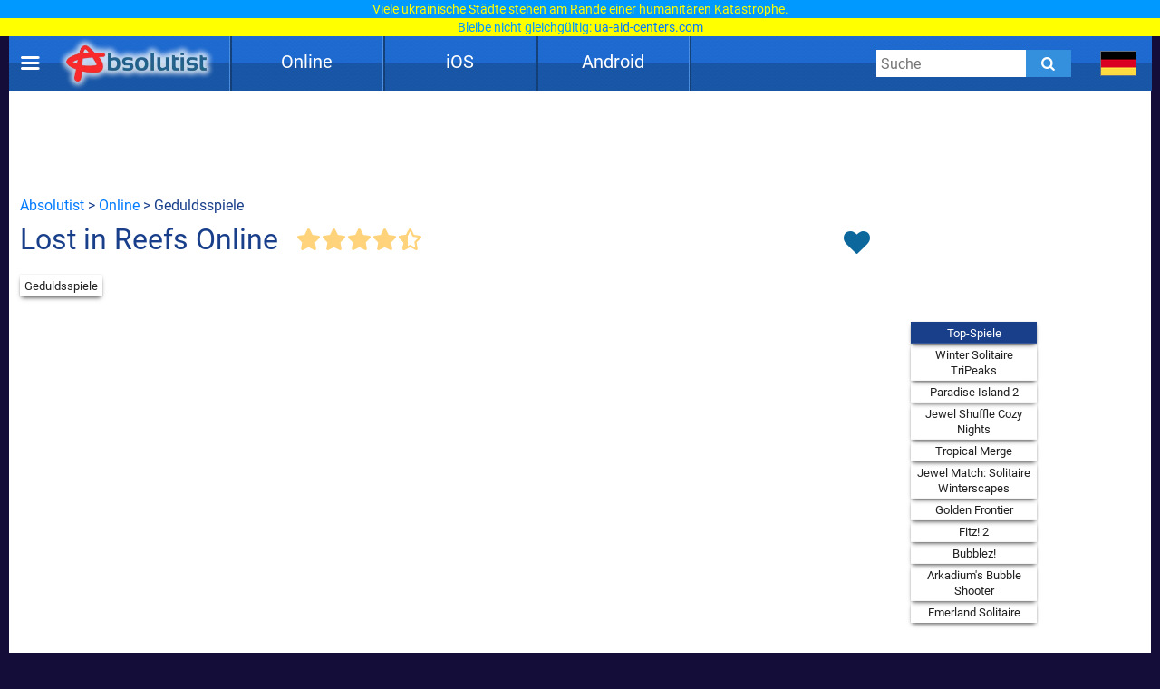

--- FILE ---
content_type: text/html; charset=UTF-8
request_url: https://absolutist.de/online/lost-in-reefs-online/
body_size: 7636
content:
<script type="application/ld+json">{ "@context": "https://schema.org", "@type": "BreadcrumbList", "name": "Breadcrumb", "itemListElement": [{ "@type": "ListItem", "position": 1, "name": "Absolutist" ,"item": "https://absolutist.de" } ,{ "@type": "ListItem", "position": 2, "name": "Online" ,"item": "https://absolutist.de/online" } ,{ "@type": "ListItem", "position": 3, "name": "Lost in Reefs Online" ,"item": "https://absolutist.de/online/lost-in-reefs-online" } ]}</script><!DOCTYPE html><html lang="de"><head> <script async src="https://www.googletagmanager.com/gtag/js?id=UA-55802052-1"></script> <script> window.dataLayer = window.dataLayer || []; function gtag() { dataLayer.push(arguments); } gtag('js', new Date()); gtag('config', 'UA-55802052-1'); gtag('config', 'G-FRQM0ENWWL'); setTimeout(function () { gtag('event', 'play', {'event_category': 'Game', 'event_label': 'after_1_min', 'value': 1}); }, 5000); setTimeout(function () { gtag('event', 'play', {'event_category': 'Game', 'event_label': 'after_2_min', 'value': 1}); }, 2 * 5000); setTimeout(function () { gtag('event', 'play', {'event_category': 'Game', 'event_label': 'after_3_min', 'value': 1}); }, 3 * 5000); setTimeout(function () { gtag('event', 'play', {'event_category': 'Game', 'event_label': 'after_5_min', 'value': 1}); }, 5 * 5000); setTimeout(function () { gtag('event', 'play', {'event_category': 'Game', 'event_label': 'after_10_min', 'value': 1}); }, 10 * 5000); setTimeout(function () { gtag('event', 'play', {'event_category': 'Game', 'event_label': 'after_20_min', 'value': 1}); }, 20 * 5000); setTimeout(function () { gtag('event', 'play', {'event_category': 'Game', 'event_label': 'after_30_min', 'value': 1}); }, 30 * 5000); </script> <script async src="https://pagead2.googlesyndication.com/pagead/js/adsbygoogle.js?client=ca-pub-7772984219050257" crossorigin="anonymous"></script><script>window.adsbygoogle = window.adsbygoogle || []; var adBreak = adConfig = function(o) {adsbygoogle.push(o);} </script> <meta charset="UTF-8"/> <meta name="viewport" content="width=device-width, initial-scale=1"/> <meta http-equiv="X-UA-Compatible" content="ie=edge"/> <title>Lost in Reefs Online</title> <meta name="title" content="Lost in Reefs Online"/> <meta name="description" content="Lost in Reefs 3-Gewiint Spiel online spielen!"/> <meta name="keywords" content=""/> <meta property="og:title" content="Lost in Reefs Online"/> <meta property="og:description" content="Lost in Reefs 3-Gewiint Spiel online spielen!"/> <meta property="og:image" content="https://absolutist.de/storage/uploads/online/192_144/jpg/lost-in-reefs-online.jpg"/> <meta property="og:type" content="website"/> <meta property="og:url" content="https://absolutist.de/online/lost-in-reefs-online/"/> <meta property="og:site_name" content="Absolutist"/> <meta name="csrf-token" content="7QIQPbQdzGAICWwbapEMpEeaN7QYPgFoM7Lkacnq"/> <meta name='yandex-verification' content='493c7dc19cccae90'/> <meta name="google-site-verification" content="K7sLZf1G5oxaMyDfYMCRIBHm5YqA2lm9IyHSnhaZyxg"/> <style> /* cyrillic-ext */ @font-face { font-family: 'Roboto'; font-style: normal; font-weight: 400; font-display: swap; src: url(https://absolutist.de/css/absolutist/desktop/KFOmCnqEu92Fr1Mu72xKOzY.woff2) format('woff2'); unicode-range: U+0460-052F, U+1C80-1C88, U+20B4, U+2DE0-2DFF, U+A640-A69F, U+FE2E-FE2F; } /* cyrillic */ @font-face { font-family: 'Roboto'; font-style: normal; font-weight: 400; font-display: swap; src: url(https://absolutist.de/css/absolutist/desktop/KFOmCnqEu92Fr1Mu5mxKOzY.woff2) format('woff2'); unicode-range: U+0400-045F, U+0490-0491, U+04B0-04B1, U+2116; } /* greek-ext */ @font-face { font-family: 'Roboto'; font-style: normal; font-weight: 400; font-display: swap; src: url(https://absolutist.de/css/absolutist/desktop/KFOmCnqEu92Fr1Mu7mxKOzY.woff2) format('woff2'); unicode-range: U+1F00-1FFF; } /* greek */ @font-face { font-family: 'Roboto'; font-style: normal; font-weight: 400; font-display: swap; src: url(https://absolutist.de/css/absolutist/desktop/KFOmCnqEu92Fr1Mu4WxKOzY.woff2) format('woff2'); unicode-range: U+0370-03FF; } /* vietnamese */ @font-face { font-family: 'Roboto'; font-style: normal; font-weight: 400; font-display: swap; src: url(https://absolutist.de/css/absolutist/desktop/KFOmCnqEu92Fr1Mu7WxKOzY.woff2) format('woff2'); unicode-range: U+0102-0103, U+0110-0111, U+0128-0129, U+0168-0169, U+01A0-01A1, U+01AF-01B0, U+1EA0-1EF9, U+20AB; } /* latin-ext */ @font-face { font-family: 'Roboto'; font-style: normal; font-weight: 400; font-display: swap; src: url(https://absolutist.de/css/absolutist/desktop/KFOmCnqEu92Fr1Mu7GxKOzY.woff2) format('woff2'); unicode-range: U+0100-024F, U+0259, U+1E00-1EFF, U+2020, U+20A0-20AB, U+20AD-20CF, U+2113, U+2C60-2C7F, U+A720-A7FF; } /* latin */ @font-face { font-family: 'Roboto'; font-style: normal; font-weight: 400; font-display: swap; src: url(https://absolutist.de/css/absolutist/desktop/KFOmCnqEu92Fr1Mu4mxK.woff2) format('woff2'); unicode-range: U+0000-00FF, U+0131, U+0152-0153, U+02BB-02BC, U+02C6, U+02DA, U+02DC, U+2000-206F, U+2074, U+20AC, U+2122, U+2191, U+2193, U+2212, U+2215, U+FEFF, U+FFFD; } /* cyrillic-ext */ @font-face { font-family: 'Roboto'; font-style: normal; font-weight: 500; font-display: swap; src: url(https://absolutist.de/css/absolutist/desktop/KFOlCnqEu92Fr1MmEU9fCRc4EsA.woff2) format('woff2'); unicode-range: U+0460-052F, U+1C80-1C88, U+20B4, U+2DE0-2DFF, U+A640-A69F, U+FE2E-FE2F; } /* cyrillic */ @font-face { font-family: 'Roboto'; font-style: normal; font-weight: 500; font-display: swap; src: url(https://absolutist.de/css/absolutist/desktop/KFOlCnqEu92Fr1MmEU9fABc4EsA.woff2) format('woff2'); unicode-range: U+0400-045F, U+0490-0491, U+04B0-04B1, U+2116; } /* greek-ext */ @font-face { font-family: 'Roboto'; font-style: normal; font-weight: 500; font-display: swap; src: url(https://absolutist.de/css/absolutist/desktop/KFOlCnqEu92Fr1MmEU9fCBc4EsA.woff2) format('woff2'); unicode-range: U+1F00-1FFF; } /* greek */ @font-face { font-family: 'Roboto'; font-style: normal; font-weight: 500; font-display: swap; src: url(https://absolutist.de/css/absolutist/desktop/KFOlCnqEu92Fr1MmEU9fBxc4EsA.woff2) format('woff2'); unicode-range: U+0370-03FF; } /* vietnamese */ @font-face { font-family: 'Roboto'; font-style: normal; font-weight: 500; font-display: swap; src: url(https://absolutist.de/css/absolutist/desktop/KFOlCnqEu92Fr1MmEU9fCxc4EsA.woff2) format('woff2'); unicode-range: U+0102-0103, U+0110-0111, U+0128-0129, U+0168-0169, U+01A0-01A1, U+01AF-01B0, U+1EA0-1EF9, U+20AB; } /* latin-ext */ @font-face { font-family: 'Roboto'; font-style: normal; font-weight: 500; font-display: swap; src: url(https://absolutist.de/css/absolutist/desktop/KFOlCnqEu92Fr1MmEU9fChc4EsA.woff2) format('woff2'); unicode-range: U+0100-024F, U+0259, U+1E00-1EFF, U+2020, U+20A0-20AB, U+20AD-20CF, U+2113, U+2C60-2C7F, U+A720-A7FF; } /* latin */ @font-face { font-family: 'Roboto'; font-style: normal; font-weight: 500; font-display: swap; src: url(https://absolutist.de/css/absolutist/desktop/KFOlCnqEu92Fr1MmEU9fBBc4.woff2) format('woff2'); unicode-range: U+0000-00FF, U+0131, U+0152-0153, U+02BB-02BC, U+02C6, U+02DA, U+02DC, U+2000-206F, U+2074, U+20AC, U+2122, U+2191, U+2193, U+2212, U+2215, U+FEFF, U+FFFD; } </style> <link defer rel="stylesheet" href="https://absolutist.de/css/absolutist/desktop/app.css?id=b6c51990fa4abfbc3565"/> <script> window.lazySizesConfig = window.lazySizesConfig || {}; window.lazySizesConfig.expFactor = 1; window.lazySizesConfig.loadMode = 1; window.lazySizesConfig.expand = 1; window.lazySizesConfig.hFac = 0.4 </script> <script defer src="https://absolutist.de/js/absolutist/desktop/lazysizes.min.js"></script> <script defer src="https://absolutist.de/js/absolutist/desktop/ls.respimg.min.js"></script> <script src="https://absolutist.de/js/absolutist/desktop/bluebird.min.js"></script> <link rel="shortcut icon" href="/favicon.ico" type="image/x-icon" /> <link rel="apple-touch-icon" href="/apple-touch-icon.png" /> <link rel="apple-touch-icon-precomposed" href="/apple-touch-icon-precomposed.png"/> <link rel="apple-touch-icon" sizes="57x57" href="/apple-touch-icon-57x57.png" /> <link rel="apple-touch-icon" sizes="72x72" href="/apple-touch-icon-72x72.png" /> <link rel="apple-touch-icon" sizes="76x76" href="/apple-touch-icon-76x76.png" /> <link rel="apple-touch-icon" sizes="114x114" href="/apple-touch-icon-114x114.png" /> <link rel="apple-touch-icon" sizes="120x120" href="/apple-touch-icon-120x120.png" /> <link rel="apple-touch-icon" sizes="144x144" href="/apple-touch-icon-144x144.png" /> <link rel="apple-touch-icon" sizes="152x152" href="/apple-touch-icon-152x152.png" /> <link rel="apple-touch-icon" sizes="180x180" href="/apple-touch-icon-180x180.png" /> <link rel="canonical" href="https://absolutist.de/online/lost-in-reefs-online/"/> </head><body class="is-game" style="margin-top: 40px;"> <div id="fb-root"></div> <script async defer crossorigin="anonymous" src="https://connect.facebook.net/ru_RU/sdk.js#xfbml=1&version=v6.0"></script> <script>var lang = "de";var localTextEn = [], localTextRu = [], localTextUk = [], localTextFr = [], localTextEs = [], localTextDe = [], rand;localTextEn.push("You may help the victims of war. UNHCR, the UN Refugee Agency created<br/><span style='color:#09f'>the website <a href='https://help.unhcr.org/ukraine/' target='_blank'>help.unhcr.org/ukraine</a> for refugees and asylum seekers in Ukraine.</span>");localTextEn.push("Today, many Ukrainian families are left homeless. They need your help.<br/><span style='color:#09f'>Learn how you can save a life: <a href='https://ua-aid-centers.com/' target='_blank'>ua-aid-centers.com</a></span>");localTextEn.push("Many Ukrainian cities are on the verge of a humanitarian disaster.<br/><span style='color:#09f'>Don't stay away: <a href='https://ua-aid-centers.com/' target='_blank'>ua-aid-centers.com</a></span>");localTextEn.push("People in Ukraine wanted peace, but war came to their home.<br/><span style='color:#09f'>Learn how you can help: <a href='https://ua-aid-centers.com/' target='_blank'>ua-aid-centers.com</a></span>");localTextEn.push("For the humanity to win, any help is important. Don't stay away.<br/><span style='color:#09f'>Learn how you can help: <a href='https://help-ukraine.dev/' target='_blank'>help-ukraine.dev</a></span>");localTextEn.push("In any difficult situation, remain human.<br/><span style='color:#09f'>Help those who need it the most: <a href='https://help-ukraine.dev/' target='_blank'>help-ukraine.dev</a></span>");localTextRu.push("Вы можете помочь жертвам войны. Управление верховного комиссара ООН по делам беженцев<br/><span style='color:#09f'>создало веб-сайт <a href='https://help.unhcr.org/ukraine/' target='_blank'>help.unhcr.org/ukraine</a> для украинцев, нуждающихся в убежище.</span>"); localTextRu.push("Сегодня много семей в Украине осталось без крыши над головой.<br/><span style='color:#09f'>Они нуждаются в твоей помощи: <a href='https://ua-aid-centers.com/' target='_blank'>ua-aid-centers.com</a></span>"); localTextRu.push("Сегодня многие города находятся на грани гуманитарной катастрофы.<br/><span style='color:#09f'>Не оставайся в стороне: <a href='https://ua-aid-centers.com/' target='_blank'>ua-aid-centers.com</a></span>"); localTextRu.push("Они не хотели войны, но война пришла в их дом.<br/><span style='color:#09f'>Присоединяйся к волонтерской помощи: <a href='https://ua-aid-centers.com/' target='_blank'>ua-aid-centers.com</a></span>"); localTextRu.push("Чтобы добро победило, важна любая помощь. Не оставайся в стороне!<br/><span style='color:#09f'>Узнай, чем ты можешь помочь: <a href='https://help-ukraine.dev/' target='_blank'>help-ukraine.dev</a></span>"); localTextRu.push("В любой сложной ситуации оставайся человеком.<br/><span style='color:#09f'>Помоги тем, кто нуждается в этом больше всего: <a href='https://help-ukraine.dev/' target='_blank'>help-ukraine.dev</a></span>"); localTextUk.push("Сайт Управління верховного комісара ООН<br/><span style='color:#09f'>у справах біженців: <a href='https://help.unhcr.org/ukraine/' target='_blank'>help.unhcr.org/ukraine</a></span>"); localTextUk.push("Зібрали на народні байрактари - зберемо й на перемогу!<br/><span style='color:#09f'>Долучайся: <a href='https://help-ukraine.dev/' target='_blank'>help-ukraine.dev</a></span>"); localTextUk.push("Віримо в ЗСУ, віримо в нашу перемогу!<br/><span style='color:#09f'>Допоможи нашим захисникам: <a href='https://help-ukraine.dev/' target='_blank'>help-ukraine.dev</a></span>"); localTextUk.push("Сьогодні важлива будь-яка допомога!<br/><span style='color:#09f'>Не залишайся осторонь: <a href='https://help-ukraine.dev/' target='_blank'>help-ukraine.dev</a></span>"); localTextUk.push("Ви за кордоном та бажаєте допомогти?<br/><span style='color:#09f'>Дізнайтеся, де це можна зробити: <a href='https://ua-aid-centers.com/' target='_blank'>ua-aid-centers.com</a></span>"); localTextUk.push("Потрібна допомога? Звертайтеся лише<br/><span style='color:#09f'>до перевірених фондів: <a href='https://help-ukraine.dev/' target='_blank'>help-ukraine.dev</a></span>");localTextDe.push("Sie können den Opfern des Krieges helfen. UNHCR, das UN-Flüchtlingshilfswerk,<br/><span style='color:#09f'>hat die Website <a href='https://help.unhcr.org/ukraine/' target='_blank'>help.unhcr.org/ukraine</a> für Flüchtlinge und Asylsuchende in der Ukraine eingerichtet.</span>");localTextDe.push("Heute sind viele ukrainische Familien obdachlos. Sie brauchen deine Hilfe.<br/><span style='color:#09f'>Erfahre, wie du Leben retten kannst: <a href='https://ua-aid-centers.com/' target='_blank'>ua-aid-centers.com</a></span>");localTextDe.push("Viele ukrainische Städte stehen am Rande einer humanitären Katastrophe.<br/><span style='color:#09f'>Bleibe nicht gleichgültig: <a href='https://ua-aid-centers.com/' target='_blank'>ua-aid-centers.com</a></span>");localTextDe.push("Die Menschen in der Ukraine wollten Frieden, aber der Krieg kam in ihr Haus.<br/><span style='color:#09f'>Schließe dich den Freiwilligen an: <a href='https://ua-aid-centers.com/' target='_blank'>ua-aid-centers.com</a></span>");localTextDe.push("Damit die Menschlichkeit gewinnt, ist jede Hilfe wichtig. Bleib nicht gleichgültig.<br/><span style='color:#09f'>Erfahre, wie du helfen kannst: <a href='https://help-ukraine.dev/' target='_blank'>help-ukraine.dev</a></span>");localTextDe.push("Selbst an dunkelsten Tagen Mensch bleiben!<br/><span style='color:#09f'>Hilf denen, die es am dringendsten brauchen: <a href='https://help-ukraine.dev/' target='_blank'>help-ukraine.dev</a></span>");rand = Math.floor(Math.random() * 6);document.addEventListener("DOMContentLoaded", function(event) {if(lang == "en")document.getElementById('popup_notice').innerHTML = localTextEn[rand];if(lang == "ru")document.getElementById('popup_notice').innerHTML = localTextRu[rand]; if(lang == "uk")document.getElementById('popup_notice').innerHTML = localTextUk[rand];if(lang == "de")document.getElementById('popup_notice').innerHTML = localTextDe[rand];});</script><div id="popup_notice" style=" display: block; width: 100%; height: 40px; position: fixed; top: 0; margin-bottom: 20px; padding: 0px 10px 0px 10px; background-color: #ccc; background-image: url(/images/ua.gif); background-size: contain; z-index: 777;line-height: 20px; text-align: center;font-size: 14px; color: #ffff00;"></div> <div class="root"> <main class="main-wrapper" data-containerDown-container><style> .ads-banner { }.navbar-wrapper--fixed{top: 40px;}</style> <div class="navbar-wrapper navbar-wrapper--fixed"> <div class="navbar"> <div class="container"> <div class="row main-height"> <div class="row-cell row-cell-2"> <div class="navbar-brand"> <div id="navbarBurgerBtn" class="navbar-brand__pie"></div> <a href="https://absolutist.de/" class="navbar-brand__logo" rel="nofollow"> <img src="/storage/uploads/logo/absolutist_logo.webp" title="Absolutist" alt="Absolutist" width="172" height="60"> </a></div> </div> <div class="row-cell row-cell-7"> <div id="topBar"> <div id="menu"> <div class="del"></div> <div class="pt"> <a href="/online/" class="btn">Online</a> <div class="genres" style="display: none;"> <a href="/online/bubble-shooter-spiele/">Bubble Shooter Spiele</a> <a href="/online/puzzle-spiele/">Puzzle Spiele</a> <a href="/online/arkade-n-action-spiele/">Arcade &amp; Action Spiele</a> <a href="/online/klassische-spiele/">Klassische Spiele</a> <a href="/online/brett-spiele/">Brett Spiele</a> <a href="/online/karten-spiele/">Karten Spiele</a> </div> </div> <div class="del"></div> <div class="pt"> <a href="/ios/" class="btn">iOS</a> <div class="genres" style="display: none;"> <a href="/ios/wimmelbildspiele/">Wimmelbildspiele</a> <a href="/ios/puzzle-spiele/">Puzzle Spiele</a> <a href="/ios/3-gewinnt-spiele/">3-Gewinnt Spiele</a> <a href="/ios/kinderspiele/">Kinderspiele</a> <a href="/ios/abenteuerspiele/">Abenteuerspiele</a> </div> </div> <div class="del"></div> <div class="pt"> <a href="/android/" class="btn">Android</a> <div class="genres" style="display: none;"> <a href="/android/wimmelbildspiele/">Wimmelbildspiele</a> <a href="/android/3-gewinnt-spiele/">3-Gewinnt Spiele</a> <a href="/android/puzzle-spiele/">Puzzle Spiele</a> <a href="/android/kinderspiele/">Kinderspiele</a> <a href="/android/abenteuerspiele/">Abenteuerspiele</a> </div> </div> <div class="del"></div> </div> </div> </div> <div class="row-cell row-cell-3"> <div class="navbar-search"> <form id="searchForm" method="GET" action="https://absolutist.de/search/"> <input id="searchToggleContainerInput" class="navbar-search__field" type="search" name="search" placeholder="Suche"> <button class="navbar-search__submit icons icons-search" type="submit" aria-label="Submit"></button> </form></div> <div class="languages"> <div class="languages-inner"> <button id="navbarLanguagesToggleBtn" class="languages__btn languages-icon languages-icon--de icons" aria-label="message.languages.btn" style="cursor: default;" ></button> </div></div> </div> </div> </div> </div></div> <aside id="drawerContainer" class="drawer" style="display: none;"> <div class="container"> <div class="row"> <div class="row-cell"> <ul class="drawer-list"> <li class="drawer-list__item"> <button id="drawerCloseBtn" class="drawer-list__btn" aria-label="Schließen"> Schließen </button> </li> <li class="drawer-list__item"> <button id="SharePage" class="drawer-list__btn" aria-label="Teilen" data-active-locale="de"> Teilen </button> </li> <li class="drawer-list__item"> <noindex> <a href="/kontakt/" class="drawer-list__link" rel="nofollow">Kontakt</a> </noindex> </li> </ul> </div> </div> </div> <div class="section js-favorites-section" data-js-favorites-section="drawer"> <div class="section-inner"> <div class="container"> <div class="favorites-more-like"> <div> <div class="row"> <div class="row-cell"> <div class="title-bar"> <div class="title-bar__title">Favoriten Spiele</div> </div> </div> </div> <div class="row"> <div class="row-cell offset-fix"> <div class="box box-cell-count-6 favorites"> <div class="box-inner js-favorites-box"></div> </div> </div> </div> </div> <div class="box-more-like-this"> <div class="row"> <div class="row-cell"> <div class="title-bar"> <div class="title-bar__title">Ähnliche Spiele</div> </div> </div> </div> <div class="row"> <div class="row-cell offset-fix"> <div class="box box-cell-count-6 favorites"> <div id="more-like-this" class="more-like-this box-inner" data-route-category="https://absolutist.de/api/v1/favorites/getCategory/" data-device='desktop'></div> </div> </div> </div> </div> </div> </div> </div></div></aside><div id="drawerScrim" class="drawer-scrim"></div> <div class="main-content"> <div class="section"> <div class="section-inner"> <div class="container"> <div class="row"> <div class="row-cell"> <div id="box_970_90"> <div class="cross-promo 728_90 "> <a href="/online/western-golden-frontier" class="box-cell__icon cross-promo-link cross-promo--728_90 "> <img class="cross-promo-image lazyload opacity-up" width="971" height="91" title="Golden Frontier" alt="Golden Frontier Spiele" data-srcset="https://absolutist.de/storage/uploads/online/728_90/jpg/western-golden-frontier.jpg"/> <picture> <source data-srcset="https://absolutist.de/storage/uploads/online/728_90/jpg/western-golden-frontier.jpg" srcset="https://absolutist.de/storage/uploads/online/728_90/jpg/western-golden-frontier.jpg" type="image/jpeg"> <img class="cross-promo-image lazyload opacity-up" width="971" height="91" title="Golden Frontier" alt="Golden Frontier Spiele" data-srcset="https://absolutist.de/storage/uploads/online/728_90/jpg/western-golden-frontier.jpg" srcset="https://absolutist.de/storage/uploads/online/728_90/jpg/western-golden-frontier.jpg"/> </picture> </a> </div> <div class="box ads-banner download ads-banner--horizontal ads-banner--horizontal-large"> <ins class="adsbygoogle" style="display:inline-block;width:728px;height:90px" data-ad-client="ca-pub-7772984219050257" data-ad-slot="3960975557"></ins><script> (adsbygoogle = window.adsbygoogle || []).push({});</script> </div> </div> </div> </div> <div class="row"> <div class="row-cell breadcrumb"> <a href="/">Absolutist</a>&nbsp;>&nbsp;<a href="/online/">Online</a> &nbsp;>&nbsp;Geduldsspiele </div> </div> <div class="row"> <div class="row-cell row-cell-10"> <h1>Lost in Reefs Online</h1> <div class="actions-bar"> <div class="votes js-list-votes"> <button class="votes__btn icons icons-star-big"></button><button class="votes__btn icons icons-star-big"></button><button class="votes__btn icons icons-star-big"></button><button class="votes__btn icons icons-star-big"></button><button class="votes__btn icons icons-star-big-empty"><span class="votes__star-half icons icons-star-big votes__star-half__3"></span></button> </div> </div> </div> <div class="row-cell row-cell-2"> <div class="actions" style="right:290px;padding-top:14px;position:absolute;"> <button class="actions__btn actions__btn-favorite icons icons-heart js-add-btn-favorites" data-game-id="5072" data-game-data='{"title":"Lost in Reefs Online","href":"https:\/\/absolutist.de\/online\/lost-in-reefs-online\/","src":"https:\/\/absolutist.de\/storage\/uploads\/online\/192_144\/jpg\/lost-in-reefs-online","srcset":"https:\/\/absolutist.de\/storage\/uploads\/online\/192_144\/webp\/lost-in-reefs-online","alt":null,"width":"186","height":"186","rating":86}' aria-label="Toggle favorites"></button> </div> </div> </div> <div class="row"> <div class="row-cell"> <div class="categories-badge"> <noindex> <a href="/online/puzzle-spiele/" class="categories-badge__item" rel="nofollow">Geduldsspiele</a> </noindex> </div> </div> <div class="row-cell"> <div class="post-box "> <div class="post-box-iframe"> <script> function sendSession(){ var aValue = localStorage.getItem("game-5072"); if(aValue != 1) { var request = new XMLHttpRequest(), body = '{"game_id":"5072","token":"' + Math.random().toString(36).substr(2, 9) + '-' + Math.random().toString(36).substr(2, 9) + '-' + Math.random().toString(36).substr(2, 9) + '-' + Math.random().toString(36).substr(2, 9) + '-' + Math.random().toString(36).substr(2, 9) + '"}'; request.open('POST', '/api/v1/games/add-session/', true); request.setRequestHeader('Content-type', 'application/json'); request.send(body); localStorage.setItem("game-5072", "1"); } } </script> <iframe onload="sendSession()" src="https://main.zylom.com/servlet/Play?g=477&amp;l=4&amp;s=4265" width="980" height="700" frameborder="0" scrolling="no" allowfullscreen="true"></iframe> </div> <div class="post-list-games"> <ul> <li> <span class="categories-badge__item top-game">Top-Spiele</span> </li> <li> <a href="https://absolutist.de/online/winter-solitaire-tripeaks/" class="categories-badge__item"> Winter Solitaire TriPeaks </a> </li> <li> <a href="https://absolutist.de/online/paradise-island-2/" class="categories-badge__item"> Paradise Island 2 </a> </li> <li> <a href="https://absolutist.de/online/jewel-shuffle-cozy-nights/" class="categories-badge__item"> Jewel Shuffle Cozy Nights </a> </li> <li> <a href="https://absolutist.de/online/tropical-merge/" class="categories-badge__item"> Tropical Merge </a> </li> <li> <a href="https://absolutist.de/online/jewel-match-solitaire-winterscapes/" class="categories-badge__item"> Jewel Match: Solitaire Winterscapes </a> </li> <li> <a href="https://absolutist.de/online/western-golden-frontier/" class="categories-badge__item"> Golden Frontier </a> </li> <li> <a href="https://absolutist.de/online/fitz2-magic-match-3-puzzle/" class="categories-badge__item"> Fitz! 2 </a> </li> <li> <a href="https://absolutist.de/online/bubblez/" class="categories-badge__item"> Bubblez! </a> </li> <li> <a href="https://absolutist.de/online/arkadium-bubble-shooter/" class="categories-badge__item"> Arkadium&#039;s Bubble Shooter </a> </li> <li> <a href="https://absolutist.de/online/emerland-solitaire/" class="categories-badge__item"> Emerland Solitaire </a> </li> </ul> <div class="store-links"> </div> </div> </div> </div> </div> <div class="row-cell"> <div class="desc" style="min-height: 150px;"> Geh in dem phantastischen R&#228;tselspiel Lost in Reefs auf die Suche nach den &#220;berresten einer einst pr&#228;chtigen Zivilisation unter den Wogen des Meeres. </div> </div> <div class="row-cell"> <div id="box_970_90"> <div class="cross-promo 970_90 "> <a href="/online/mahjongg-candy-cane" class="box-cell__icon cross-promo-link cross-promo--970_90 "> <img class="cross-promo-image lazyload opacity-up" width="971" height="91" title="Mahjongg Candy Cane" alt="Mahjongg Candy Cane Spiele" data-srcset="https://absolutist.de/storage/uploads/online/970_90/jpg/mahjongg-candy-cane.jpg"/> <picture> <source data-srcset="https://absolutist.de/storage/uploads/online/970_90/jpg/mahjongg-candy-cane.jpg" srcset="https://absolutist.de/storage/uploads/online/970_90/jpg/mahjongg-candy-cane.jpg" type="image/jpeg"> <img class="cross-promo-image lazyload opacity-up" width="971" height="91" title="Mahjongg Candy Cane" alt="Mahjongg Candy Cane Spiele" data-srcset="https://absolutist.de/storage/uploads/online/970_90/jpg/mahjongg-candy-cane.jpg" srcset="https://absolutist.de/storage/uploads/online/970_90/jpg/mahjongg-candy-cane.jpg"/> </picture> </a> </div> <div class="box ads-banner download ads-banner--horizontal ads-banner--horizontal-large"> <ins class="adsbygoogle" style="display:block" data-ad-client="ca-pub-7772984219050257" data-ad-slot="5305115553" data-ad-format="auto" data-full-width-responsive="true"></ins><script> (adsbygoogle = window.adsbygoogle || []).push({});</script> </div> </div> </div> <div class="row-cell" style="display:flex; justify-content:center; align-items:center;"> <div id="best_games"> <h2>Beste Puzzle Spiele Online</h2> <div class="list"> <a class="box-cell--as-link " href="https://absolutist.de/online/tropical-merge/" title="Tropical Merge" > <div style="overflow: visible;" class="box-cell__icon icons icons-picture ratio-4-3"> <img class="lazyload opacity-up" width="" height="" title="Tropical Merge" alt="Tropical Merge" data-srcset="https://absolutist.de/storage/uploads/online/192_144/jpg/tropical-merge.jpg"/> <picture> <source data-srcset="https://absolutist.de/storage/uploads/online/192_144/webp/tropical-merge.webp" type="image/webp"> <source data-srcset="https://absolutist.de/storage/uploads/online/192_144/jpg/tropical-merge.jpg" type="image/jpeg"> <img class="lazyload opacity-up" width="" height="" title="Tropical Merge" alt="Tropical Merge" data-srcset="https://absolutist.de/storage/uploads/online/192_144/jpg/tropical-merge.jpg"/> </picture> </div> <div class="box-cell-row mb-px-0-5">Tropical Merge</div> </a> <a class="box-cell--as-link pt" href="https://absolutist.de/online/fitz2-magic-match-3-puzzle/" title="Fitz! 2" > <div style="overflow: visible;" class="box-cell__icon icons icons-picture ratio-4-3"> <img class="lazyload opacity-up" width="" height="" title="Fitz! 2" alt="Fitz! 2" data-srcset="https://absolutist.de/storage/uploads/online/192_144/jpg/fitz2-magic-match-3-puzzle.jpg"/> <picture> <source data-srcset="https://absolutist.de/storage/uploads/online/192_144/webp/fitz2-magic-match-3-puzzle.webp" type="image/webp"> <source data-srcset="https://absolutist.de/storage/uploads/online/192_144/jpg/fitz2-magic-match-3-puzzle.jpg" type="image/jpeg"> <img class="lazyload opacity-up" width="" height="" title="Fitz! 2" alt="Fitz! 2" data-srcset="https://absolutist.de/storage/uploads/online/192_144/jpg/fitz2-magic-match-3-puzzle.jpg"/> </picture> </div> <div class="box-cell-row mb-px-0-5">Fitz! 2</div> </a> <a class="box-cell--as-link pt" href="https://absolutist.de/online/crocword/" title="Crocwort: Kreuzworträtsel" > <div style="overflow: visible;" class="box-cell__icon icons icons-picture ratio-4-3"> <img class="lazyload opacity-up" width="" height="" title="Crocwort: Kreuzworträtsel" alt="Crocwort: Kreuzworträtsel" data-srcset="https://absolutist.de/storage/uploads/online/192_144/jpg/crocword.jpg"/> <picture> <source data-srcset="https://absolutist.de/storage/uploads/online/192_144/webp/crocword.webp" type="image/webp"> <source data-srcset="https://absolutist.de/storage/uploads/online/192_144/jpg/crocword.jpg" type="image/jpeg"> <img class="lazyload opacity-up" width="" height="" title="Crocwort: Kreuzworträtsel" alt="Crocwort: Kreuzworträtsel" data-srcset="https://absolutist.de/storage/uploads/online/192_144/jpg/crocword.jpg"/> </picture> </div> <div class="box-cell-row mb-px-0-5">Crocwort: Kreuzworträtsel</div> </a> <a class="box-cell--as-link pt" href="https://absolutist.de/online/fairyland-merge-and-magic/" title="Fairyland Merge &amp; Magic" > <div style="overflow: visible;" class="box-cell__icon icons icons-picture ratio-4-3"> <img class="lazyload opacity-up" width="" height="" title="Fairyland Merge &amp; Magic" alt="Fairyland Merge &amp; Magic" data-srcset="https://absolutist.de/storage/uploads/online/192_144/jpg/fairyland-merge-and-magic.jpg"/> <picture> <source data-srcset="https://absolutist.de/storage/uploads/online/192_144/webp/fairyland-merge-and-magic.webp" type="image/webp"> <source data-srcset="https://absolutist.de/storage/uploads/online/192_144/jpg/fairyland-merge-and-magic.jpg" type="image/jpeg"> <img class="lazyload opacity-up" width="" height="" title="Fairyland Merge &amp; Magic" alt="Fairyland Merge &amp; Magic" data-srcset="https://absolutist.de/storage/uploads/online/192_144/jpg/fairyland-merge-and-magic.jpg"/> </picture> </div> <div class="box-cell-row mb-px-0-5">Fairyland Merge & Magic</div> </a> <a class="box-cell--as-link pt" href="https://absolutist.de/online/kitty-scramble/" title="Kitty Scramble" > <div style="overflow: visible;" class="box-cell__icon icons icons-picture ratio-4-3"> <img class="lazyload opacity-up" width="" height="" title="Kitty Scramble" alt="Kitty Scramble" data-srcset="https://absolutist.de/storage/uploads/online/192_144/jpg/kitty-scramble.jpg"/> <picture> <source data-srcset="https://absolutist.de/storage/uploads/online/192_144/webp/kitty-scramble.webp" type="image/webp"> <source data-srcset="https://absolutist.de/storage/uploads/online/192_144/jpg/kitty-scramble.jpg" type="image/jpeg"> <img class="lazyload opacity-up" width="" height="" title="Kitty Scramble" alt="Kitty Scramble" data-srcset="https://absolutist.de/storage/uploads/online/192_144/jpg/kitty-scramble.jpg"/> </picture> </div> <div class="box-cell-row mb-px-0-5">Kitty Scramble</div> </a> <a class="box-cell--as-link pt" href="https://absolutist.de/online/wellmahjong/" title="WellMahjong" > <div style="overflow: visible;" class="box-cell__icon icons icons-picture ratio-4-3"> <img class="lazyload opacity-up" width="" height="" title="WellMahjong" alt="WellMahjong" data-srcset="https://absolutist.de/storage/uploads/online/192_144/jpg/wellmahjong.jpg"/> <picture> <source data-srcset="https://absolutist.de/storage/uploads/online/192_144/webp/wellmahjong.webp" type="image/webp"> <source data-srcset="https://absolutist.de/storage/uploads/online/192_144/jpg/wellmahjong.jpg" type="image/jpeg"> <img class="lazyload opacity-up" width="" height="" title="WellMahjong" alt="WellMahjong" data-srcset="https://absolutist.de/storage/uploads/online/192_144/jpg/wellmahjong.jpg"/> </picture> </div> <div class="box-cell-row mb-px-0-5">WellMahjong</div> </a> </div> </div> </div> <div style="margin: 15px 0 0 0;"></div> </div> </div></div> </div> </main> <footer> <div class="container"> <div class="row" id="footer"> <div class="topBar"></div> <div class="list"> <div class="pt"> <p class="title">Hilfe &amp; info</p> <a href="/uber-uns/">Über uns</a> <a href="/kontakt/">Kontaktiere uns</a> <a href="/nutzungsbedingungen/">Datenschutz</a> </div> <div class="pt"> <p class="title">Partners</p> <a href="/werbung/">Werbung</a> <a href="/fur-spielentwickler/">Für Spielentwickler</a> <a href="/spiel-lizenzierung/">Spiel Lizenzierung</a> <a href="https://art.absolutist.com" target="_blank">2D/3D Art Outsourcing</a> <a href="https://qudata.com/en/" target="_blank">Künstliche Intelligenz</a> </div> <div class="pt"> <p class="title">Spielplattformen</p> <a href="/online/">Online Spielen</a> <a href="/android/">Spiele für Android</a> <a href="/ios/">Spiele für iOS</a> </div> <div class="pt"> <p class="title">Unsere Gaming-Portale</p> <a href="http://wellgames.com" target="_blank">WellGames.com</a> <a href="http://ifamilybooks.com" target="_blank">iFamilybooks.com</a> <a href="http://time-gap.com/" target="_blank">Time-Gap.com</a> <a href="http://twisted-worlds.com" target="_blank">Twisted-Worlds.com</a> </div> <div class="clear"></div> </div> <div class="bottomBar">© Absolutist.com, 2000 - 2026</div> </div></div> </footer> </div> <div id="modal" class="section modal"> <div class="section-inner"> <div class="container"> <div class="row"> <div class="row-cell"> <div class="modal-card"> <div class="modal-card__type-bar icons"></div> <div id="modalTitle" class="modal-card__title"></div> <div id="modalDescription" class="modal-card__description"></div> </div> </div> </div> </div> </div></div> <script src="https://absolutist.de/js/absolutist/desktop/jquery.slim.min.js"></script> <script src="https://absolutist.de/js/absolutist/desktop/axios.min.js"></script> <script src="https://absolutist.de/js/absolutist/desktop/app.js?id=c99f04bea9edd8706714"></script> <script src="https://absolutist.de/js/absolutist/desktop/game.js?id=53aa582f2428fd13853e"></script></body></html>

--- FILE ---
content_type: text/html; charset=utf-8
request_url: https://www.google.com/recaptcha/api2/aframe
body_size: 266
content:
<!DOCTYPE HTML><html><head><meta http-equiv="content-type" content="text/html; charset=UTF-8"></head><body><script nonce="CvRnMxblF7IW3dGt1sQm_g">/** Anti-fraud and anti-abuse applications only. See google.com/recaptcha */ try{var clients={'sodar':'https://pagead2.googlesyndication.com/pagead/sodar?'};window.addEventListener("message",function(a){try{if(a.source===window.parent){var b=JSON.parse(a.data);var c=clients[b['id']];if(c){var d=document.createElement('img');d.src=c+b['params']+'&rc='+(localStorage.getItem("rc::a")?sessionStorage.getItem("rc::b"):"");window.document.body.appendChild(d);sessionStorage.setItem("rc::e",parseInt(sessionStorage.getItem("rc::e")||0)+1);localStorage.setItem("rc::h",'1768451576781');}}}catch(b){}});window.parent.postMessage("_grecaptcha_ready", "*");}catch(b){}</script></body></html>